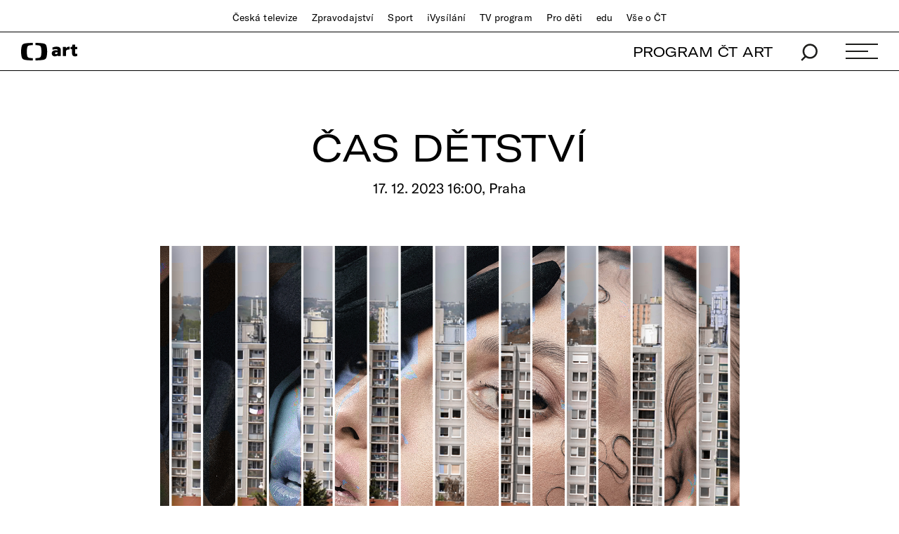

--- FILE ---
content_type: text/plain; charset=utf-8
request_url: https://events.getsitectrl.com/api/v1/events
body_size: 556
content:
{"id":"66fbe960f8d0066d","user_id":"66fbe960fae5cdd7","time":1769252160483,"token":"1769252160.58a049b7229ce1ddea51bb2ddf9c8f14.d753b4bcb21744097dcbe4e23ba618d9","geo":{"ip":"18.225.57.4","geopath":"147015:147763:220321:","geoname_id":4509177,"longitude":-83.0061,"latitude":39.9625,"postal_code":"43215","city":"Columbus","region":"Ohio","state_code":"OH","country":"United States","country_code":"US","timezone":"America/New_York"},"ua":{"platform":"Desktop","os":"Mac OS","os_family":"Mac OS X","os_version":"10.15.7","browser":"Other","browser_family":"ClaudeBot","browser_version":"1.0","device":"Spider","device_brand":"Spider","device_model":"Desktop"},"utm":{}}